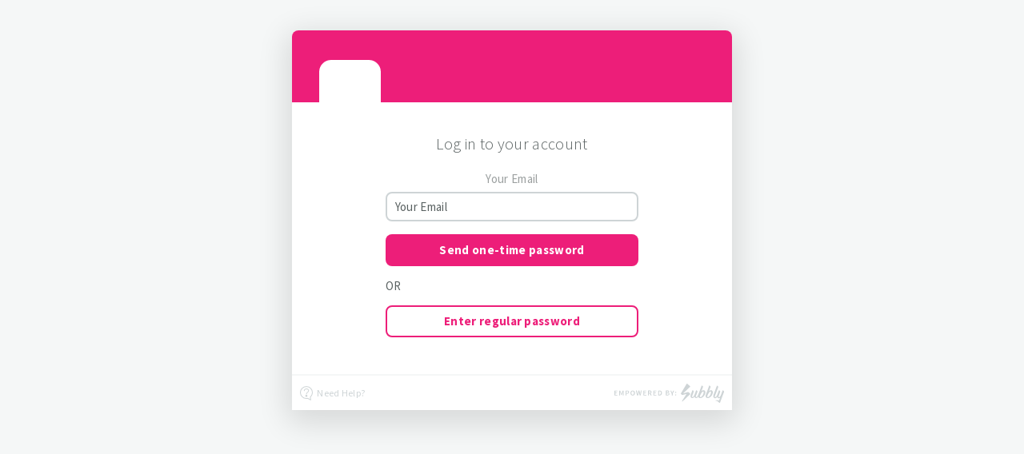

--- FILE ---
content_type: text/html; charset=UTF-8
request_url: https://www.subbly.co/account/auth/login?store=kindkidsociety&redirect_url=https%3A%2F%2Fwww.kindkidsociety.com%2Fapril-kindness-rebel-issue
body_size: 3379
content:
<!doctype html>

<html lang="en">
<head>
  <meta charset="utf-8">

  <title>Log In | Kind Kid Society</title>

  <meta name="viewport" content="width=device-width, initial-scale=1.0" />
  <meta name="robots" content="noindex, follow">
  <meta name="author" content="Subbly">

  <link rel="dns-prefetch" href="//cdnjs.cloudflare.com">
  <link rel="dns-prefetch" href="//cdn.jsdelivr.net">

  <link rel="stylesheet" href="https://www.subbly.co/assets/account/css/bootstrap.css">
  <link rel="stylesheet" href="https://www.subbly.co/assets/account/css/account.css">

    
  <link href="/assets/webpack/build/wallet.cccbabd0d96b77dcf4be.css?hash=cfcd208495d565ef66e7dff9f98764da" rel="stylesheet" type="text/css">
  <link href="/assets/webpack/build/skip-subscription.cccbabd0d96b77dcf4be.css?hash=cfcd208495d565ef66e7dff9f98764da" rel="stylesheet" type="text/css">
  <link href="/assets/webpack/build/change-payment-method.cccbabd0d96b77dcf4be.css?hash=cfcd208495d565ef66e7dff9f98764da" rel="stylesheet" type="text/css">
  <link href="/assets/webpack/build/account-styles.cccbabd0d96b77dcf4be.css?hash=cfcd208495d565ef66e7dff9f98764da" rel="stylesheet" type="text/css">

    
          <style>
        :root {
          --subbly-accent: #ed1e79;
        }

       a {
            color: #ed1e79;
       }
       a:hover {
           color: rgba(237,30,121,0.8);
       }
       .btn {
            background-color: #ed1e79;
            box-shadow: 0 0 0 0 #ed1e79;
       }
       .btn:hover {
           box-shadow: 0 0 0 3px rgba(237,30,121,0.3);
       }
       .btn-bordered-primary {
          border: 2px solid #ed1e79 !important;
          color: #ed1e79 !important;
       }
       .sc-header {
           background-color: #ed1e79;
       }
       input {
           box-shadow: 0 0 0 0 #ed1e79;
       }
       input:focus {
           border: 2px solid #ed1e79;
           box-shadow: 0 0 0 3px rgba(237,30,121,0.3);
       }
       select:focus {
            border: 2px solid #ed1e79;
            box-shadow: 0 0 0 3px rgba(237,30,121,0.3);
            -webkit-box-shadow: 0 0 0 3px rgba(237,30,121,0.3);
       }
       .page-item.active .page-link {
           background-color: #ed1e79;
           border-color: #ed1e79;
       }
      </style>
      <script src="//ajax.googleapis.com/ajax/libs/jquery/2.1.0/jquery.min.js"></script>
  <script src="//ajax.googleapis.com/ajax/libs/jquery/2.2.4/jquery.min.js"></script>
<!--  <script>-->
<!--    window.jQuery2 = jQuery.noConflict(true);-->
<!--  </script>-->
  <link rel="stylesheet" href="//unpkg.com/leaflet/dist/leaflet.css">
  <script src="https://www.subbly.co/assets/js/admin/bootstrap/bootstrap.min.js"></script>

  <!--[if lt IE 9]>
  <script src="https://cdnjs.cloudflare.com/ajax/libs/html5shiv/3.7.3/html5shiv.js"></script>
  <![endif]-->

  <script defer src="https://use.fontawesome.com/releases/v5.0.7/js/all.js"></script>
  <script defer src="https://use.fontawesome.com/releases/v5.0.7/js/v4-shims.js"></script>
  <script src="//unpkg.com/leaflet/dist/leaflet.js"></script>

  <style media="screen">
    .sc-logo {
      border-color: #fff;
    }

    .gray-clr {
      background: #f2f2f2;
      color: #777;
      border: none;
    }

    .active-clr {
      background: #38AF8D;
      color: #fff;
      border: none;
    }

        @media screen and (min-width: 791px) {
      .menu .menu-item a:link, .menu .menu-item a:active, .menu .menu-item a:visited {
        color: #ed1e79;
      }
    }

    .nav {
      background-color: #ed1e79;
    }

    .page-link {
      color: #ed1e79;
    }

    .page-item.active .page-link {
      background-color: #ed1e79;
    }

      </style>

  <style>

    /* hardcode gif logo for shop #21874 */
            .sc-logo {
            background-image: url("https://cdn.filestackcontent.com/security=p:eyJleHBpcnkiOjE3Njg3ODQzOTl9,s:12d7a44bd8a24f7bfaf50884d8064158432ffb5107a7a707b5fae90bb364ffa5/resize=w:1000,h:1000,fit:max/output=format:jpg/quality=v:70/dLV0CFdSHCMoP9r0plrx");
            background-color: #fff;
        }
    
  </style>

    <!-- Global site tag (gtag.js) - Google Analytics -->
    
  <script async src="https://www.googletagmanager.com/gtag/js?id=UA-51788405-1"></script>
  <script>
    window.dataLayer = window.dataLayer || []
    function gtag () {dataLayer.push(arguments)}
    gtag('js', new Date())
    gtag('config', 'G-KYYVHSRDQF');
  </script>

  <!-- Google Analytics -->
  <script>
    (function (i, s, o, g, r, a, m) {
      i['GoogleAnalyticsObject'] = r
      i[r] = i[r] || function () {
        (i[r].q = i[r].q || []).push(arguments)
      }, i[r].l = 1 * new Date()
      a = s.createElement(o),
        m = s.getElementsByTagName(o)[0]
      a.async = 1
      a.src = g
      m.parentNode.insertBefore(a, m)
    })(window, document, 'script', 'https://www.google-analytics.com/analytics.js', 'scga')

        window.scga('create', 'UA-51788405-1', 'auto', {
      name: 'subblyTracker'
    })
        window.scga('subblyTracker.send', 'pageview')

    console.log('')
  </script>
  <!-- End Google Analytics -->

  <script>
    ((window) => {
      window.addEventListener('DOMContentLoaded', () => {
        window.addEventListener('click', (event) => {
          const tagsTracked = ['BUTTON', 'A']

          const eventPath = event.path || (event.composedPath && event.composedPath())
          const elementTracked = eventPath.find((domElement) => tagsTracked.includes(domElement.tagName))

          if (elementTracked) {
            const eventCategory = document.title.split('|')[0]?.trim()
            const eventAction = 'Click'
            const eventLabel = event?.target?.textContent?.trim() || elementTracked.ariaLabel || '[N/A]'
            try {
              window.scga('subblyTracker.send', {
                hitType: 'event',
                eventCategory: eventCategory,
                eventAction: eventAction,
                eventLabel: eventLabel
              })

              window.gtag && window.gtag('event', eventAction, {
                'event_category': eventCategory,
                'event_label': eventLabel
              })
            } catch (err) {
              console.error(err)
            }
          }
        })
      })
    })(window)
  </script>


    
            <!-- Google Analytics - Subbly App -->
<script>
(function (i, s, o, g, r, a, m) {
  i['GoogleAnalyticsObject'] = r;
  i[r] = i[r] || function () {
    (i[r].q = i[r].q || []).push(arguments)
  }, i[r].l = 1 * new Date();
  a = s.createElement(o),
    m = s.getElementsByTagName(o)[0];
  a.async = 1;
  a.src = g;
  m.parentNode.insertBefore(a, m)
})(window, document, 'script', '//www.google-analytics.com/analytics.js', 'scga');

scga('create', 'UA-149255792-1', 'auto');
scga('send', 'pageview');
</script>
<!-- End Google Analytics -->    
    
<script>
  /* CSRF protection */
  // token's key name
  window.csrfName = 'csrf_subbly'
  // token's value
  window.csrfValue = '0cca3bf3a227a925bab609b2d6e4cae4'
</script>

<script>
  window.unescapeHtmlEntities = function unescapeHtmlEntities (unsafe) {
    if (!unsafe) {
      return unsafe
    }

    return unsafe
      .replace(/&amp;/g, '&')
      .replace(/&lt;/g, '<')
      .replace(/&gt;/g, '>')
      .replace(/&quot;/g, '"')
      .replace(/&#039;/g, '\'')
  }

  window.pageData = {
    hasFeedPosts: false,
    hasShipments: null,
    shop: {
          id: '8312',
      url: 'https://www.kindkidsociety.com',
      name: unescapeHtmlEntities('Kind Kid Society'),
      country: {"id":1,"name":"United States","code":"US","currency_name":"Dollar","currency_symbol":"$","currency_code":"USD","currency_html":"&#36;","status":1},
      slug: 'kindkidsociety',
      supportEmail: 'kindkidsociety@GMAIL.COM',
      supportUrl: '',
      whiteLabeling: false,
      taxVatNumber: '',
      apiKey: '',
      gtag: null,
      flags: {
          externalPlatform: 0      },
      settings: {
        prolongSubscriptionSkipping: false,
        subscriptionPlanChange: false,
        allowResumeSubscriptionDate: false,
        subscriptionAddons: false,
        reactivationEnabled: true,
        timezone: '',
        autoExtendCommitment: false,
        subscriptionQuantitySelector: true,
        reactivateSubscriptionWithChargeImmediately: false,
        maxSkippableCycles: true,
        phoneNumberOptional: false,
        groupProductVariants: false,
      },
      taxName: unescapeHtmlEntities(''),
      taxNumber: unescapeHtmlEntities('')
        },
    translations: {
      languages: [],
      primaryLanguageId: null,
    },
    user: {
      accessToken: ''
    },
    config: {
      apiUrl: 'https://api.subbly.co/storefront/v1/',
      mondialRelaySiteID: 'CC22RQXR'
    },
    customer: []  }

  window.setPageData = (pageData = {}) => {
    window.pageData = {
      ...window.pageData,
      ...pageData,
      shop: window.pageData.shop,
    }
  }

  window.subblyConfig = {
    apiKey: '',
    apiUrl: 'https://api.subbly.co/storefront/v1/',
    accessToken: ''
  }
</script>

    </head>
<body>

<div class="sc-wrapper">
  <div class="sc-container">

<div id="app-account-auth-login"></div>

<script>
  window.setPageData({
    message: unescapeHtmlEntities(''),
    redirectUrl: '/account',
    otp: true,
  })
</script>

<script src="/assets/webpack/build/account-auth-login.cccbabd0d96b77dcf4be.min.js?hash=cfcd208495d565ef66e7dff9f98764da"></script>

	
	
  
	<script src="//cdnjs.cloudflare.com/ajax/libs/jquery/3.2.1/jquery.min.js"></script>
	<script type="text/javascript">
	$(function() {
		function inIframe () {
		    try {
		        return window.self !== window.top;
		    } catch (e) {
		        return true;
		    }
		}

		if (inIframe()) {
			$('body').addClass('embeded');
			console.log('Loaded from iframe');
		}
	});
	</script>

	
  
  <script>
    (function () {
      'use strict'

      window.addEventListener('DOMContentLoaded', function () {
        let nav = document.querySelector('.nav')
        let navToggle = document.querySelector('.nav-toggle')

        if (!navToggle || !nav) {
          return
        }

        navToggle.addEventListener('click', function () {
          nav.classList.toggle('nav--open')
          this.classList.toggle('nav-toggle--open')
        })
      })
    }())
  </script>
<script>(function(){function c(){var b=a.contentDocument||a.contentWindow.document;if(b){var d=b.createElement('script');d.innerHTML="window.__CF$cv$params={r:'9bf02c000cd2891a',t:'MTc2ODU5MzM0MS4wMDAwMDA='};var a=document.createElement('script');a.nonce='';a.src='/cdn-cgi/challenge-platform/scripts/jsd/main.js';document.getElementsByTagName('head')[0].appendChild(a);";b.getElementsByTagName('head')[0].appendChild(d)}}if(document.body){var a=document.createElement('iframe');a.height=1;a.width=1;a.style.position='absolute';a.style.top=0;a.style.left=0;a.style.border='none';a.style.visibility='hidden';document.body.appendChild(a);if('loading'!==document.readyState)c();else if(window.addEventListener)document.addEventListener('DOMContentLoaded',c);else{var e=document.onreadystatechange||function(){};document.onreadystatechange=function(b){e(b);'loading'!==document.readyState&&(document.onreadystatechange=e,c())}}}})();</script></body>
</html>
